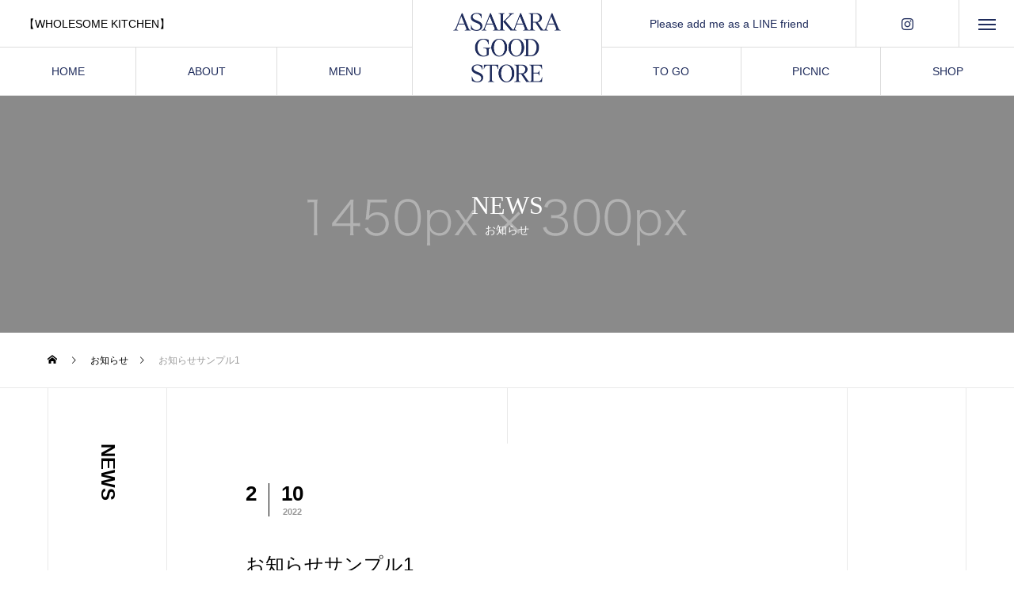

--- FILE ---
content_type: text/html; charset=UTF-8
request_url: https://asakara-gs.com/news/sample-news1/
body_size: 65147
content:
<!DOCTYPE html>
<html class="pc" dir="ltr" lang="ja" prefix="og: https://ogp.me/ns#">
<head prefix="og: http://ogp.me/ns# fb: http://ogp.me/ns/fb#">
<meta charset="UTF-8">
<!--[if IE]><meta http-equiv="X-UA-Compatible" content="IE=edge"><![endif]-->
<meta name="viewport" content="width=device-width">
<title>お知らせサンプル1 | ASAKARA GOOD STORE</title>
<meta name="description" content="サンプルテキスト。サンプルテキスト。">
<link rel="pingback" href="https://asakara-gs.com/22/xmlrpc.php">
<link rel="shortcut icon" href="https://asakara-gs.com/22/wp-content/uploads/2022/02/fabicon.png">

		<!-- All in One SEO 4.6.0 - aioseo.com -->
		<meta name="description" content="サンプルテキスト。サンプルテキスト。" />
		<meta name="robots" content="max-image-preview:large" />
		<link rel="canonical" href="https://asakara-gs.com/news/sample-news1/" />
		<meta name="generator" content="All in One SEO (AIOSEO) 4.6.0" />
		<meta property="og:locale" content="ja_JP" />
		<meta property="og:site_name" content="ASAKARA GOOD STORE | 【WHOLESOME KITCHEN】" />
		<meta property="og:type" content="article" />
		<meta property="og:title" content="お知らせサンプル1 | ASAKARA GOOD STORE" />
		<meta property="og:description" content="サンプルテキスト。サンプルテキスト。" />
		<meta property="og:url" content="https://asakara-gs.com/news/sample-news1/" />
		<meta property="og:image" content="https://asakara-gs.com/22/wp-content/uploads/2022/02/132215e4245b5b7a3705929226f9e056.jpg" />
		<meta property="og:image:secure_url" content="https://asakara-gs.com/22/wp-content/uploads/2022/02/132215e4245b5b7a3705929226f9e056.jpg" />
		<meta property="og:image:width" content="1200" />
		<meta property="og:image:height" content="630" />
		<meta property="article:published_time" content="2022-02-10T06:24:01+00:00" />
		<meta property="article:modified_time" content="2022-02-10T06:24:01+00:00" />
		<meta name="twitter:card" content="summary" />
		<meta name="twitter:title" content="お知らせサンプル1 | ASAKARA GOOD STORE" />
		<meta name="twitter:description" content="サンプルテキスト。サンプルテキスト。" />
		<meta name="twitter:image" content="https://asakara-gs.com/22/wp-content/uploads/2022/02/132215e4245b5b7a3705929226f9e056.jpg" />
		<script type="application/ld+json" class="aioseo-schema">
			{"@context":"https:\/\/schema.org","@graph":[{"@type":"BreadcrumbList","@id":"https:\/\/asakara-gs.com\/news\/sample-news1\/#breadcrumblist","itemListElement":[{"@type":"ListItem","@id":"https:\/\/asakara-gs.com\/#listItem","position":1,"name":"\u5bb6","item":"https:\/\/asakara-gs.com\/","nextItem":"https:\/\/asakara-gs.com\/news\/sample-news1\/#listItem"},{"@type":"ListItem","@id":"https:\/\/asakara-gs.com\/news\/sample-news1\/#listItem","position":2,"name":"\u304a\u77e5\u3089\u305b\u30b5\u30f3\u30d7\u30eb1","previousItem":"https:\/\/asakara-gs.com\/#listItem"}]},{"@type":"Organization","@id":"https:\/\/asakara-gs.com\/#organization","name":"ASAKARA GOOD STORE","url":"https:\/\/asakara-gs.com\/","logo":{"@type":"ImageObject","url":"https:\/\/asakara-gs.com\/22\/wp-content\/uploads\/2022\/02\/76347c2bd08526fe6048afbfc990d126.jpg","@id":"https:\/\/asakara-gs.com\/news\/sample-news1\/#organizationLogo","width":500,"height":500},"image":{"@id":"https:\/\/asakara-gs.com\/news\/sample-news1\/#organizationLogo"},"sameAs":["https:\/\/www.instagram.com\/asakara_goodstore\/"]},{"@type":"WebPage","@id":"https:\/\/asakara-gs.com\/news\/sample-news1\/#webpage","url":"https:\/\/asakara-gs.com\/news\/sample-news1\/","name":"\u304a\u77e5\u3089\u305b\u30b5\u30f3\u30d7\u30eb1 | ASAKARA GOOD STORE","description":"\u30b5\u30f3\u30d7\u30eb\u30c6\u30ad\u30b9\u30c8\u3002\u30b5\u30f3\u30d7\u30eb\u30c6\u30ad\u30b9\u30c8\u3002","inLanguage":"ja","isPartOf":{"@id":"https:\/\/asakara-gs.com\/#website"},"breadcrumb":{"@id":"https:\/\/asakara-gs.com\/news\/sample-news1\/#breadcrumblist"},"image":{"@type":"ImageObject","url":"https:\/\/asakara-gs.com\/22\/wp-content\/uploads\/2022\/02\/image_660x440.gif","@id":"https:\/\/asakara-gs.com\/news\/sample-news1\/#mainImage","width":660,"height":440},"primaryImageOfPage":{"@id":"https:\/\/asakara-gs.com\/news\/sample-news1\/#mainImage"},"datePublished":"2022-02-10T15:24:01+09:00","dateModified":"2022-02-10T15:24:01+09:00"},{"@type":"WebSite","@id":"https:\/\/asakara-gs.com\/#website","url":"https:\/\/asakara-gs.com\/","name":"ASAKARA GOOD STORE","description":"\u3010WHOLESOME KITCHEN\u3011","inLanguage":"ja","publisher":{"@id":"https:\/\/asakara-gs.com\/#organization"}}]}
		</script>
		<!-- All in One SEO -->

<meta property="og:type" content="article">
<meta property="og:url" content="https://asakara-gs.com/news/sample-news1/">
<meta property="og:title" content="お知らせサンプル1 | ASAKARA GOOD STORE">
<meta property="og:description" content="サンプルテキスト。サンプルテキスト。">
<meta property="og:site_name" content="ASAKARA GOOD STORE">
<meta property="og:image" content="https://asakara-gs.com/22/wp-content/uploads/2022/02/image_660x440.gif">
<meta property="og:image:secure_url" content="https://asakara-gs.com/22/wp-content/uploads/2022/02/image_660x440.gif"> 
<meta property="og:image:width" content="660"> 
<meta property="og:image:height" content="440">
<link rel="alternate" type="application/rss+xml" title="ASAKARA GOOD STORE &raquo; フィード" href="https://asakara-gs.com/feed/" />
<link rel="alternate" type="application/rss+xml" title="ASAKARA GOOD STORE &raquo; コメントフィード" href="https://asakara-gs.com/comments/feed/" />
<link rel="alternate" title="oEmbed (JSON)" type="application/json+oembed" href="https://asakara-gs.com/wp-json/oembed/1.0/embed?url=https%3A%2F%2Fasakara-gs.com%2Fnews%2Fsample-news1%2F" />
<link rel="alternate" title="oEmbed (XML)" type="text/xml+oembed" href="https://asakara-gs.com/wp-json/oembed/1.0/embed?url=https%3A%2F%2Fasakara-gs.com%2Fnews%2Fsample-news1%2F&#038;format=xml" />
<style id='wp-img-auto-sizes-contain-inline-css' type='text/css'>
img:is([sizes=auto i],[sizes^="auto," i]){contain-intrinsic-size:3000px 1500px}
/*# sourceURL=wp-img-auto-sizes-contain-inline-css */
</style>
<link rel='stylesheet' id='style-css' href='https://asakara-gs.com/22/wp-content/themes/tree_tcd081/style.css?ver=1.6.1' type='text/css' media='all' />
<link rel='stylesheet' id='sbi_styles-css' href='https://asakara-gs.com/22/wp-content/plugins/instagram-feed/css/sbi-styles.min.css?ver=6.10.0' type='text/css' media='all' />
<style id='wp-block-library-inline-css' type='text/css'>
:root{--wp-block-synced-color:#7a00df;--wp-block-synced-color--rgb:122,0,223;--wp-bound-block-color:var(--wp-block-synced-color);--wp-editor-canvas-background:#ddd;--wp-admin-theme-color:#007cba;--wp-admin-theme-color--rgb:0,124,186;--wp-admin-theme-color-darker-10:#006ba1;--wp-admin-theme-color-darker-10--rgb:0,107,160.5;--wp-admin-theme-color-darker-20:#005a87;--wp-admin-theme-color-darker-20--rgb:0,90,135;--wp-admin-border-width-focus:2px}@media (min-resolution:192dpi){:root{--wp-admin-border-width-focus:1.5px}}.wp-element-button{cursor:pointer}:root .has-very-light-gray-background-color{background-color:#eee}:root .has-very-dark-gray-background-color{background-color:#313131}:root .has-very-light-gray-color{color:#eee}:root .has-very-dark-gray-color{color:#313131}:root .has-vivid-green-cyan-to-vivid-cyan-blue-gradient-background{background:linear-gradient(135deg,#00d084,#0693e3)}:root .has-purple-crush-gradient-background{background:linear-gradient(135deg,#34e2e4,#4721fb 50%,#ab1dfe)}:root .has-hazy-dawn-gradient-background{background:linear-gradient(135deg,#faaca8,#dad0ec)}:root .has-subdued-olive-gradient-background{background:linear-gradient(135deg,#fafae1,#67a671)}:root .has-atomic-cream-gradient-background{background:linear-gradient(135deg,#fdd79a,#004a59)}:root .has-nightshade-gradient-background{background:linear-gradient(135deg,#330968,#31cdcf)}:root .has-midnight-gradient-background{background:linear-gradient(135deg,#020381,#2874fc)}:root{--wp--preset--font-size--normal:16px;--wp--preset--font-size--huge:42px}.has-regular-font-size{font-size:1em}.has-larger-font-size{font-size:2.625em}.has-normal-font-size{font-size:var(--wp--preset--font-size--normal)}.has-huge-font-size{font-size:var(--wp--preset--font-size--huge)}.has-text-align-center{text-align:center}.has-text-align-left{text-align:left}.has-text-align-right{text-align:right}.has-fit-text{white-space:nowrap!important}#end-resizable-editor-section{display:none}.aligncenter{clear:both}.items-justified-left{justify-content:flex-start}.items-justified-center{justify-content:center}.items-justified-right{justify-content:flex-end}.items-justified-space-between{justify-content:space-between}.screen-reader-text{border:0;clip-path:inset(50%);height:1px;margin:-1px;overflow:hidden;padding:0;position:absolute;width:1px;word-wrap:normal!important}.screen-reader-text:focus{background-color:#ddd;clip-path:none;color:#444;display:block;font-size:1em;height:auto;left:5px;line-height:normal;padding:15px 23px 14px;text-decoration:none;top:5px;width:auto;z-index:100000}html :where(.has-border-color){border-style:solid}html :where([style*=border-top-color]){border-top-style:solid}html :where([style*=border-right-color]){border-right-style:solid}html :where([style*=border-bottom-color]){border-bottom-style:solid}html :where([style*=border-left-color]){border-left-style:solid}html :where([style*=border-width]){border-style:solid}html :where([style*=border-top-width]){border-top-style:solid}html :where([style*=border-right-width]){border-right-style:solid}html :where([style*=border-bottom-width]){border-bottom-style:solid}html :where([style*=border-left-width]){border-left-style:solid}html :where(img[class*=wp-image-]){height:auto;max-width:100%}:where(figure){margin:0 0 1em}html :where(.is-position-sticky){--wp-admin--admin-bar--position-offset:var(--wp-admin--admin-bar--height,0px)}@media screen and (max-width:600px){html :where(.is-position-sticky){--wp-admin--admin-bar--position-offset:0px}}

/*# sourceURL=wp-block-library-inline-css */
</style><style id='global-styles-inline-css' type='text/css'>
:root{--wp--preset--aspect-ratio--square: 1;--wp--preset--aspect-ratio--4-3: 4/3;--wp--preset--aspect-ratio--3-4: 3/4;--wp--preset--aspect-ratio--3-2: 3/2;--wp--preset--aspect-ratio--2-3: 2/3;--wp--preset--aspect-ratio--16-9: 16/9;--wp--preset--aspect-ratio--9-16: 9/16;--wp--preset--color--black: #000000;--wp--preset--color--cyan-bluish-gray: #abb8c3;--wp--preset--color--white: #ffffff;--wp--preset--color--pale-pink: #f78da7;--wp--preset--color--vivid-red: #cf2e2e;--wp--preset--color--luminous-vivid-orange: #ff6900;--wp--preset--color--luminous-vivid-amber: #fcb900;--wp--preset--color--light-green-cyan: #7bdcb5;--wp--preset--color--vivid-green-cyan: #00d084;--wp--preset--color--pale-cyan-blue: #8ed1fc;--wp--preset--color--vivid-cyan-blue: #0693e3;--wp--preset--color--vivid-purple: #9b51e0;--wp--preset--gradient--vivid-cyan-blue-to-vivid-purple: linear-gradient(135deg,rgb(6,147,227) 0%,rgb(155,81,224) 100%);--wp--preset--gradient--light-green-cyan-to-vivid-green-cyan: linear-gradient(135deg,rgb(122,220,180) 0%,rgb(0,208,130) 100%);--wp--preset--gradient--luminous-vivid-amber-to-luminous-vivid-orange: linear-gradient(135deg,rgb(252,185,0) 0%,rgb(255,105,0) 100%);--wp--preset--gradient--luminous-vivid-orange-to-vivid-red: linear-gradient(135deg,rgb(255,105,0) 0%,rgb(207,46,46) 100%);--wp--preset--gradient--very-light-gray-to-cyan-bluish-gray: linear-gradient(135deg,rgb(238,238,238) 0%,rgb(169,184,195) 100%);--wp--preset--gradient--cool-to-warm-spectrum: linear-gradient(135deg,rgb(74,234,220) 0%,rgb(151,120,209) 20%,rgb(207,42,186) 40%,rgb(238,44,130) 60%,rgb(251,105,98) 80%,rgb(254,248,76) 100%);--wp--preset--gradient--blush-light-purple: linear-gradient(135deg,rgb(255,206,236) 0%,rgb(152,150,240) 100%);--wp--preset--gradient--blush-bordeaux: linear-gradient(135deg,rgb(254,205,165) 0%,rgb(254,45,45) 50%,rgb(107,0,62) 100%);--wp--preset--gradient--luminous-dusk: linear-gradient(135deg,rgb(255,203,112) 0%,rgb(199,81,192) 50%,rgb(65,88,208) 100%);--wp--preset--gradient--pale-ocean: linear-gradient(135deg,rgb(255,245,203) 0%,rgb(182,227,212) 50%,rgb(51,167,181) 100%);--wp--preset--gradient--electric-grass: linear-gradient(135deg,rgb(202,248,128) 0%,rgb(113,206,126) 100%);--wp--preset--gradient--midnight: linear-gradient(135deg,rgb(2,3,129) 0%,rgb(40,116,252) 100%);--wp--preset--font-size--small: 13px;--wp--preset--font-size--medium: 20px;--wp--preset--font-size--large: 36px;--wp--preset--font-size--x-large: 42px;--wp--preset--spacing--20: 0.44rem;--wp--preset--spacing--30: 0.67rem;--wp--preset--spacing--40: 1rem;--wp--preset--spacing--50: 1.5rem;--wp--preset--spacing--60: 2.25rem;--wp--preset--spacing--70: 3.38rem;--wp--preset--spacing--80: 5.06rem;--wp--preset--shadow--natural: 6px 6px 9px rgba(0, 0, 0, 0.2);--wp--preset--shadow--deep: 12px 12px 50px rgba(0, 0, 0, 0.4);--wp--preset--shadow--sharp: 6px 6px 0px rgba(0, 0, 0, 0.2);--wp--preset--shadow--outlined: 6px 6px 0px -3px rgb(255, 255, 255), 6px 6px rgb(0, 0, 0);--wp--preset--shadow--crisp: 6px 6px 0px rgb(0, 0, 0);}:where(.is-layout-flex){gap: 0.5em;}:where(.is-layout-grid){gap: 0.5em;}body .is-layout-flex{display: flex;}.is-layout-flex{flex-wrap: wrap;align-items: center;}.is-layout-flex > :is(*, div){margin: 0;}body .is-layout-grid{display: grid;}.is-layout-grid > :is(*, div){margin: 0;}:where(.wp-block-columns.is-layout-flex){gap: 2em;}:where(.wp-block-columns.is-layout-grid){gap: 2em;}:where(.wp-block-post-template.is-layout-flex){gap: 1.25em;}:where(.wp-block-post-template.is-layout-grid){gap: 1.25em;}.has-black-color{color: var(--wp--preset--color--black) !important;}.has-cyan-bluish-gray-color{color: var(--wp--preset--color--cyan-bluish-gray) !important;}.has-white-color{color: var(--wp--preset--color--white) !important;}.has-pale-pink-color{color: var(--wp--preset--color--pale-pink) !important;}.has-vivid-red-color{color: var(--wp--preset--color--vivid-red) !important;}.has-luminous-vivid-orange-color{color: var(--wp--preset--color--luminous-vivid-orange) !important;}.has-luminous-vivid-amber-color{color: var(--wp--preset--color--luminous-vivid-amber) !important;}.has-light-green-cyan-color{color: var(--wp--preset--color--light-green-cyan) !important;}.has-vivid-green-cyan-color{color: var(--wp--preset--color--vivid-green-cyan) !important;}.has-pale-cyan-blue-color{color: var(--wp--preset--color--pale-cyan-blue) !important;}.has-vivid-cyan-blue-color{color: var(--wp--preset--color--vivid-cyan-blue) !important;}.has-vivid-purple-color{color: var(--wp--preset--color--vivid-purple) !important;}.has-black-background-color{background-color: var(--wp--preset--color--black) !important;}.has-cyan-bluish-gray-background-color{background-color: var(--wp--preset--color--cyan-bluish-gray) !important;}.has-white-background-color{background-color: var(--wp--preset--color--white) !important;}.has-pale-pink-background-color{background-color: var(--wp--preset--color--pale-pink) !important;}.has-vivid-red-background-color{background-color: var(--wp--preset--color--vivid-red) !important;}.has-luminous-vivid-orange-background-color{background-color: var(--wp--preset--color--luminous-vivid-orange) !important;}.has-luminous-vivid-amber-background-color{background-color: var(--wp--preset--color--luminous-vivid-amber) !important;}.has-light-green-cyan-background-color{background-color: var(--wp--preset--color--light-green-cyan) !important;}.has-vivid-green-cyan-background-color{background-color: var(--wp--preset--color--vivid-green-cyan) !important;}.has-pale-cyan-blue-background-color{background-color: var(--wp--preset--color--pale-cyan-blue) !important;}.has-vivid-cyan-blue-background-color{background-color: var(--wp--preset--color--vivid-cyan-blue) !important;}.has-vivid-purple-background-color{background-color: var(--wp--preset--color--vivid-purple) !important;}.has-black-border-color{border-color: var(--wp--preset--color--black) !important;}.has-cyan-bluish-gray-border-color{border-color: var(--wp--preset--color--cyan-bluish-gray) !important;}.has-white-border-color{border-color: var(--wp--preset--color--white) !important;}.has-pale-pink-border-color{border-color: var(--wp--preset--color--pale-pink) !important;}.has-vivid-red-border-color{border-color: var(--wp--preset--color--vivid-red) !important;}.has-luminous-vivid-orange-border-color{border-color: var(--wp--preset--color--luminous-vivid-orange) !important;}.has-luminous-vivid-amber-border-color{border-color: var(--wp--preset--color--luminous-vivid-amber) !important;}.has-light-green-cyan-border-color{border-color: var(--wp--preset--color--light-green-cyan) !important;}.has-vivid-green-cyan-border-color{border-color: var(--wp--preset--color--vivid-green-cyan) !important;}.has-pale-cyan-blue-border-color{border-color: var(--wp--preset--color--pale-cyan-blue) !important;}.has-vivid-cyan-blue-border-color{border-color: var(--wp--preset--color--vivid-cyan-blue) !important;}.has-vivid-purple-border-color{border-color: var(--wp--preset--color--vivid-purple) !important;}.has-vivid-cyan-blue-to-vivid-purple-gradient-background{background: var(--wp--preset--gradient--vivid-cyan-blue-to-vivid-purple) !important;}.has-light-green-cyan-to-vivid-green-cyan-gradient-background{background: var(--wp--preset--gradient--light-green-cyan-to-vivid-green-cyan) !important;}.has-luminous-vivid-amber-to-luminous-vivid-orange-gradient-background{background: var(--wp--preset--gradient--luminous-vivid-amber-to-luminous-vivid-orange) !important;}.has-luminous-vivid-orange-to-vivid-red-gradient-background{background: var(--wp--preset--gradient--luminous-vivid-orange-to-vivid-red) !important;}.has-very-light-gray-to-cyan-bluish-gray-gradient-background{background: var(--wp--preset--gradient--very-light-gray-to-cyan-bluish-gray) !important;}.has-cool-to-warm-spectrum-gradient-background{background: var(--wp--preset--gradient--cool-to-warm-spectrum) !important;}.has-blush-light-purple-gradient-background{background: var(--wp--preset--gradient--blush-light-purple) !important;}.has-blush-bordeaux-gradient-background{background: var(--wp--preset--gradient--blush-bordeaux) !important;}.has-luminous-dusk-gradient-background{background: var(--wp--preset--gradient--luminous-dusk) !important;}.has-pale-ocean-gradient-background{background: var(--wp--preset--gradient--pale-ocean) !important;}.has-electric-grass-gradient-background{background: var(--wp--preset--gradient--electric-grass) !important;}.has-midnight-gradient-background{background: var(--wp--preset--gradient--midnight) !important;}.has-small-font-size{font-size: var(--wp--preset--font-size--small) !important;}.has-medium-font-size{font-size: var(--wp--preset--font-size--medium) !important;}.has-large-font-size{font-size: var(--wp--preset--font-size--large) !important;}.has-x-large-font-size{font-size: var(--wp--preset--font-size--x-large) !important;}
/*# sourceURL=global-styles-inline-css */
</style>

<style id='classic-theme-styles-inline-css' type='text/css'>
/*! This file is auto-generated */
.wp-block-button__link{color:#fff;background-color:#32373c;border-radius:9999px;box-shadow:none;text-decoration:none;padding:calc(.667em + 2px) calc(1.333em + 2px);font-size:1.125em}.wp-block-file__button{background:#32373c;color:#fff;text-decoration:none}
/*# sourceURL=/wp-includes/css/classic-themes.min.css */
</style>
<script type="text/javascript" src="https://asakara-gs.com/22/wp-includes/js/jquery/jquery.min.js?ver=3.7.1" id="jquery-core-js"></script>
<script type="text/javascript" src="https://asakara-gs.com/22/wp-includes/js/jquery/jquery-migrate.min.js?ver=3.4.1" id="jquery-migrate-js"></script>
<link rel="https://api.w.org/" href="https://asakara-gs.com/wp-json/" /><link rel='shortlink' href='https://asakara-gs.com/?p=24' />

<link rel="stylesheet" href="https://asakara-gs.com/22/wp-content/themes/tree_tcd081/css/design-plus.css?ver=1.6.1">
<link rel="stylesheet" href="https://asakara-gs.com/22/wp-content/themes/tree_tcd081/css/sns-botton.css?ver=1.6.1">
<link rel="stylesheet" media="screen and (max-width:1201px)" href="https://asakara-gs.com/22/wp-content/themes/tree_tcd081/css/responsive.css?ver=1.6.1">
<link rel="stylesheet" media="screen and (max-width:1201px)" href="https://asakara-gs.com/22/wp-content/themes/tree_tcd081/css/footer-bar.css?ver=1.6.1">

<script src="https://asakara-gs.com/22/wp-content/themes/tree_tcd081/js/jquery.easing.1.4.js?ver=1.6.1"></script>
<script src="https://asakara-gs.com/22/wp-content/themes/tree_tcd081/js/jscript.js?ver=1.6.1"></script>
<script src="https://asakara-gs.com/22/wp-content/themes/tree_tcd081/js/comment.js?ver=1.6.1"></script>

<link rel="stylesheet" href="https://asakara-gs.com/22/wp-content/themes/tree_tcd081/js/simplebar.css?ver=1.6.1">
<script src="https://asakara-gs.com/22/wp-content/themes/tree_tcd081/js/simplebar.min.js?ver=1.6.1"></script>


<script src="https://asakara-gs.com/22/wp-content/themes/tree_tcd081/js/header_fix.js?ver=1.6.1"></script>
<script src="https://asakara-gs.com/22/wp-content/themes/tree_tcd081/js/header_fix_mobile.js?ver=1.6.1"></script>


<style type="text/css">

body, input, textarea { font-family: Arial, "Hiragino Sans", "ヒラギノ角ゴ ProN", "Hiragino Kaku Gothic ProN", "游ゴシック", YuGothic, "メイリオ", Meiryo, sans-serif; }

.rich_font, .p-vertical { font-family: "Times New Roman" , "游明朝" , "Yu Mincho" , "游明朝体" , "YuMincho" , "ヒラギノ明朝 Pro W3" , "Hiragino Mincho Pro" , "HiraMinProN-W3" , "HGS明朝E" , "ＭＳ Ｐ明朝" , "MS PMincho" , serif; font-weight:500; }

.rich_font_type1 { font-family: Arial, "Hiragino Kaku Gothic ProN", "ヒラギノ角ゴ ProN W3", "メイリオ", Meiryo, sans-serif; }
.rich_font_type2 { font-family: Arial, "Hiragino Sans", "ヒラギノ角ゴ ProN", "Hiragino Kaku Gothic ProN", "游ゴシック", YuGothic, "メイリオ", Meiryo, sans-serif; font-weight:500; }
.rich_font_type3 { font-family: "Times New Roman" , "游明朝" , "Yu Mincho" , "游明朝体" , "YuMincho" , "ヒラギノ明朝 Pro W3" , "Hiragino Mincho Pro" , "HiraMinProN-W3" , "HGS明朝E" , "ＭＳ Ｐ明朝" , "MS PMincho" , serif; font-weight:500; }

.post_content, #next_prev_post { font-family: "Times New Roman" , "游明朝" , "Yu Mincho" , "游明朝体" , "YuMincho" , "ヒラギノ明朝 Pro W3" , "Hiragino Mincho Pro" , "HiraMinProN-W3" , "HGS明朝E" , "ＭＳ Ｐ明朝" , "MS PMincho" , serif; }
.widget_headline { font-family: "Times New Roman" , "游明朝" , "Yu Mincho" , "游明朝体" , "YuMincho" , "ヒラギノ明朝 Pro W3" , "Hiragino Mincho Pro" , "HiraMinProN-W3" , "HGS明朝E" , "ＭＳ Ｐ明朝" , "MS PMincho" , serif; }

#side_headline .main, .cb_side_headline .main { font-size:24px; }
#side_headline .sub, .cb_side_headline .sub { font-size:16px; }
@media screen and (max-width:750px) {
  #side_headline .main, .cb_side_headline .main { font-size:20px; }
  #side_headline .sub, .cb_side_headline .sub { font-size:14px; }
}
#header.start:after { background:#ffffff; }
#header, #header_logo, .global_menu > ul > li > a, #lang_button, #header_sns, #menu_button, #index_news { border-color:rgba(255,255,255,0.5); }
#header_logo .logo a, .global_menu > ul > li > a, #header_news a, #header_button, #menu_button:before, #header_sns li a:before, #lang_button li a { color:#ffffff; }
#header.active, #header.active #header_logo, #header.active .global_menu > ul > li > a, #header.active #lang_button, #header.active #header_sns, #header.active #menu_button, body.header_fix_mobile #header #menu_button { border-color:#dddddd; }
#header.active #header_logo .logo a, #header.active .global_menu > ul > li > a, #header.active #header_news a, #header.active #header_button, #header.active #menu_button:before, body.header_fix_mobile #header #menu_button:before, #header.active #header_sns li a:before, #header.active #lang_button li a { color:#1f2c5c; }
#header #header_logo .logo a:hover, #header .global_menu > ul > li > a:hover, #header #header_news a:hover, #header #header_button:hover, #header #menu_button:hover:before, #header #header_sns li a:hover:before, #header #lang_button li a:hover, .global_menu > ul > li.active_button > a, .global_menu > ul > li.active > a { color:#1f2c5c !important; }
#menu_button span { background:#ffffff; }
#header.active #menu_button span { background:#1f2c5c; }
#menu_button:hover span { background:#1f2c5c !important; }
body.home .global_menu > ul > li.current-menu-item > a { color:#ffffff !important; }
body.home #header.active .global_menu > ul > li.current-menu-item > a { color:#1f2c5c !important; }
.global_menu ul ul a { color:#ffffff; background:#000000; }
.global_menu ul ul a:hover { background:#1f2c5c; }
#drawer_menu .menu a, #drawer_menu .lang_button li { font-size:20px; }
#drawer_menu .menu a, #drawer_menu .close_button:before, #drawer_menu .header_sns a:before, #drawer_menu .menu li.current-menu-item.non_active_menu a, #drawer_menu .lang_button li a { color:#ffffff; }
#drawer_menu .menu a:hover, #drawer_menu .close_button:hover:before, #drawer_menu .header_sns a:hover:before, #drawer_menu .menu li.current-menu-item a, #drawer_menu .menu li.current-menu-item.non_active_menu a:hover, #drawer_menu .lang_button li a:hover { color:#1f2c5c;  }
.global_menu > ul > li.current-menu-item > a { color:#1f2c5c !important; }
@media screen and (max-width:750px) {
  #drawer_menu .menu a, #drawer_menu .lang_button li { font-size:14px; }
}
.megamenu_menu_list .title { font-size:26px; }
.megamenu_menu_list .sub_title { font-size:12px; }
.megamenu_blog_list { background:#f8f7f6; }
.megamenu_blog_slider .title { font-size:14px; }
.megamenu_blog_list.type2 { background:#f8f7f6; }
.megamenu_blog_list.type2 .megamenu_blog_slider .title { font-size:14px; }
#footer, #footer a { color:#ffffff; }
#footer_menu, #footer_menu li, #footer_menu li:last-of-type, #copyright { border-color:rgba(255,255,255,0.3); }
.footer_info { font-size:10px; }
#return_top a:before { color:#ffffff; }
#return_top a { background:#1f2c5c; }
#return_top a:hover { background:#1f2c5c; }
@media screen and (max-width:750px) {
  .footer_info { font-size:14px; }
}

.author_profile a.avatar img, .animate_image img, .animate_background .image, #recipe_archive .blur_image {
  width:100%; height:auto;
  -webkit-transition: transform  0.75s ease;
  transition: transform  0.75s ease;
}
.author_profile a.avatar:hover img, .animate_image:hover img, .animate_background:hover .image, #recipe_archive a:hover .blur_image {
  -webkit-transform: scale(1.2);
  transform: scale(1.2);
}



a { color:#000; }

a:hover, #header_logo a:hover, .megamenu_blog_list a:hover .title, #footer a:hover, #footer_social_link li a:hover:before, #bread_crumb a:hover, #bread_crumb li.home a:hover:after, #next_prev_post a:hover,
.megamenu_blog_slider a:hover , .megamenu_blog_slider .category a:hover, .megamenu_blog_slider_wrap .carousel_arrow:hover:before, .megamenu_menu_list .carousel_arrow:hover:before, .single_copy_title_url_btn:hover,
.p-dropdown__list li a:hover, .p-dropdown__title:hover, .p-dropdown__title:hover:after, .p-dropdown__title:hover:after, .p-dropdown__list li a:hover, .p-dropdown__list .child_menu_button:hover, .tcdw_search_box_widget .search_area .search_button:hover:before,
.tcd_category_list a:hover, .tcd_category_list .child_menu_button:hover, .styled_post_list1 a:hover .title, .index_post_list .category a:hover, #index_news a:hover, #blog_list .category a:hover, #post_title_area .category a:hover,
#post_title_area .post_meta a:hover, #single_author_title_area .author_link li a:hover:before, .author_profile a:hover, .author_profile .author_link li a:hover:before, #post_meta_bottom a:hover, .cardlink_title a:hover, .comment a:hover, .comment_form_wrapper a:hover, #searchform .submit_button:hover:before
  { color: #1f2c5c; }

#submit_comment:hover, #cancel_comment_reply a:hover, #wp-calendar #prev a:hover, #wp-calendar #next a:hover, #wp-calendar td a:hover,
#p_readmore .button:hover, .page_navi a:hover, #post_pagination a:hover,.c-pw__btn:hover, #post_pagination a:hover, #comment_tab li a:hover
  { background-color: #1f2c5c; }

#comment_textarea textarea:focus, .c-pw__box-input:focus, .page_navi a:hover, #post_pagination a:hover
  { border-color: #1f2c5c; }

.post_content a, .custom-html-widget a { color:#000000; }
.post_content a:hover, .custom-html-widget a:hover { color:#1f2c5c; }
#main_contents { border-right:1px solid #e9e9e9; border-left:1px solid #e9e9e9; }
#main_contents:before, #main_contents:after, #main_contents_line { background:#e9e9e9; }
.styled_h2 {
  font-size:22px !important; text-align:left; color:#000000;   border-top:1px solid #222222;
  border-bottom:1px solid #222222;
  border-left:0px solid #222222;
  border-right:0px solid #222222;
  padding:30px 0px 30px 0px !important;
  margin:0px 0px 30px !important;
}
.styled_h3 {
  font-size:20px !important; text-align:left; color:#000000;   border-top:2px solid #222222;
  border-bottom:1px solid #dddddd;
  border-left:0px solid #dddddd;
  border-right:0px solid #dddddd;
  padding:30px 0px 30px 20px !important;
  margin:0px 0px 30px !important;
}
.styled_h4 {
  font-size:18px !important; text-align:left; color:#000000;   border-top:0px solid #dddddd;
  border-bottom:0px solid #dddddd;
  border-left:2px solid #222222;
  border-right:0px solid #dddddd;
  padding:10px 0px 10px 15px !important;
  margin:0px 0px 30px !important;
}
.styled_h5 {
  font-size:16px !important; text-align:left; color:#000000;   border-top:0px solid #dddddd;
  border-bottom:0px solid #dddddd;
  border-left:0px solid #dddddd;
  border-right:0px solid #dddddd;
  padding:15px 15px 15px 15px !important;
  margin:0px 0px 30px !important;
}
.q_custom_button1 { background: #1f2c5c; color: #ffffff !important; border-color: #535353 !important; }
.q_custom_button1:hover, .q_custom_button1:focus { background: #bddbea; color: #494949 !important; border-color: #7d7d7d !important; }
.q_custom_button2 { background: #1f2c5c; color: #ffffff !important; border-color: #535353 !important; }
.q_custom_button2:hover, .q_custom_button2:focus { background: #bddbea; color: #ffffff !important; border-color: #7d7d7d !important; }
.q_custom_button3 { background: #1f2c5c; color: #ffffff !important; border-color: #535353 !important; }
.q_custom_button3:hover, .q_custom_button3:focus { background: #bddbea; color: #ffffff !important; border-color: #7d7d7d !important; }
.speech_balloon_left1 .speach_balloon_text { background-color: #ffdfdf; border-color: #ffdfdf; color: #000000 }
.speech_balloon_left1 .speach_balloon_text::before { border-right-color: #ffdfdf }
.speech_balloon_left1 .speach_balloon_text::after { border-right-color: #ffdfdf }
.speech_balloon_left2 .speach_balloon_text { background-color: #ffffff; border-color: #ff5353; color: #000000 }
.speech_balloon_left2 .speach_balloon_text::before { border-right-color: #ff5353 }
.speech_balloon_left2 .speach_balloon_text::after { border-right-color: #ffffff }
.speech_balloon_right1 .speach_balloon_text { background-color: #ccf4ff; border-color: #ccf4ff; color: #000000 }
.speech_balloon_right1 .speach_balloon_text::before { border-left-color: #ccf4ff }
.speech_balloon_right1 .speach_balloon_text::after { border-left-color: #ccf4ff }
.speech_balloon_right2 .speach_balloon_text { background-color: #ffffff; border-color: #0789b5; color: #000000 }
.speech_balloon_right2 .speach_balloon_text::before { border-left-color: #0789b5 }
.speech_balloon_right2 .speach_balloon_text::after { border-left-color: #ffffff }
.qt_google_map .pb_googlemap_custom-overlay-inner { background:#000000; color:#ffffff; }
.qt_google_map .pb_googlemap_custom-overlay-inner::after { border-color:#000000 transparent transparent transparent; }
</style>

<style id="current-page-style" type="text/css">
#sub_page_header .headline { font-size:32px; color:#FFFFFF; }
#sub_page_header .sub_title { font-size:14px; }
#post_title_area .title { font-size:24px; }
#article .post_content { font-size:16px; }
#related_post .headline { font-size:18px; }
#related_post .title { font-size:16px; }
#related_post .link_button a { color:#ffffff; background:#000000; }
#related_post .link_button a:hover { color:#ffffff; background:#ff3f00; }
@media screen and (max-width:750px) {
  #sub_page_header .headline { font-size:24px; }
  #sub_page_header .sub_title { font-size:12px; }
  #post_title_area .title { font-size:20px; }
  #article .post_content { font-size:14px; }
  #related_post .headline { font-size:15px; }
  #related_post .title { font-size:14px; }
}
body { background:; }
#site_wrap { display:none; }
#site_loader_overlay {
  background:#ffffff;
  opacity: 1;
  position: fixed;
  top: 0px;
  left: 0px;
  width: 100%;
  height: 100%;
  width: 100vw;
  height: 100vh;
  z-index: 99999;
}
#site_loader_logo { position:relative; width:100%; height:100%; }
#site_loader_logo_inner {
  position:absolute; text-align:center; width:100%;
  top:50%; -ms-transform: translateY(-50%); -webkit-transform: translateY(-50%); transform: translateY(-50%);
}
#site_loader_logo img.mobile { display:none; }
#site_loader_logo_inner p { margin-top:20px; line-height:2; }
@media screen and (max-width:750px) {
  #site_loader_logo.has_mobile_logo img.pc { display:none; }
  #site_loader_logo.has_mobile_logo img.mobile { display:inline; }
}
#site_loader_logo_inner .message { text-align:left; margin:30px auto 0; display:table; }
#site_loader_logo_inner .message.type2 { text-align:center; }
#site_loader_logo_inner .message.type3 { text-align:right; }
#site_loader_logo_inner .message_inner { display:inline; line-height:1.5; margin:0; }
@media screen and (max-width:750px) {
  #site_loader_logo .message { margin:23px auto 0; }
}

/* ----- animation ----- */
#site_loader_logo .logo_image { opacity:0; }
#site_loader_logo .message { opacity:0; }
#site_loader_logo.active .logo_image {
  -webkit-animation: opacityAnimation 1.4s ease forwards 0.5s;
  animation: opacityAnimation 1.4s ease forwards 0.5s;
}
#site_loader_logo.active .message {
  -webkit-animation: opacityAnimation 1.4s ease forwards 1.5s;
  animation: opacityAnimation 1.4s ease forwards 1.5s;
}
#site_loader_logo_inner .text { display:inline; }
#site_loader_logo_inner .dot_animation_wrap { display:inline; margin:0 0 0 4px; position:absolute; }
#site_loader_logo_inner .dot_animation { display:inline; }
#site_loader_logo_inner i {
  width:2px; height:2px; margin:0 4px 0 0; border-radius:100%;
  display:inline-block; background:#000;
  -webkit-animation: loading-dots-middle-dots 0.5s linear infinite; -ms-animation: loading-dots-middle-dots 0.5s linear infinite; animation: loading-dots-middle-dots 0.5s linear infinite;
}
#site_loader_logo_inner i:first-child {
  opacity: 0;
  -webkit-animation: loading-dots-first-dot 0.5s infinite; -ms-animation: loading-dots-first-dot 0.5s linear infinite; animation: loading-dots-first-dot 0.5s linear infinite;
  -webkit-transform: translate(-4px); -ms-transform: translate(-4px); transform: translate(-4px);
}
#site_loader_logo_inner i:last-child {
  -webkit-animation: loading-dots-last-dot 0.5s linear infinite; -ms-animation: loading-dots-last-dot 0.5s linear infinite; animation: loading-dots-last-dot 0.5s linear infinite;
}
@-webkit-keyframes loading-dots-fadein{
  100% { opacity:1; }
}
@keyframes loading-dots-fadein{
  100% { opacity:1; }
}
@-webkit-keyframes loading-dots-first-dot {
  100% { -webkit-transform:translate(6px); -ms-transform:translate(6px); transform:translate(6px); opacity:1; }
}
@keyframes loading-dots-first-dot {
  100% {-webkit-transform:translate(6px);-ms-transform:translate(6px); transform:translate(6px); opacity:1; }
}
@-webkit-keyframes loading-dots-middle-dots { 
  100% { -webkit-transform:translate(6px); -ms-transform:translate(6px); transform:translate(6px) }
}
@keyframes loading-dots-middle-dots {
  100% { -webkit-transform:translate(6px); -ms-transform:translate(6px); transform:translate(6px) }
}
@-webkit-keyframes loading-dots-last-dot {
  100% { -webkit-transform:translate(6px); -ms-transform:translate(6px); transform:translate(6px); opacity:0; }
}
@keyframes loading-dots-last-dot {
  100% { -webkit-transform:translate(6px); -ms-transform:translate(6px); transform:translate(6px); opacity:0; }
}
#site_loader_animation {
  width: 48px;
  height: 48px;
  font-size: 10px;
  text-indent: -9999em;
  position: fixed;
  top: 0;
  left: 0;
	right: 0;
	bottom: 0;
	margin: auto;
  border: 3px solid rgba(0,0,0,0.2);
  border-top-color: #000000;
  border-radius: 50%;
  -webkit-animation: loading-circle 1.1s infinite linear;
  animation: loading-circle 1.1s infinite linear;
}
@-webkit-keyframes loading-circle {
  0% { -webkit-transform: rotate(0deg); transform: rotate(0deg); }
  100% { -webkit-transform: rotate(360deg); transform: rotate(360deg); }
}
@media only screen and (max-width: 767px) {
	#site_loader_animation { width: 30px; height: 30px; }
}
@keyframes loading-circle {
  0% { -webkit-transform: rotate(0deg); transform: rotate(0deg); }
  100% { -webkit-transform: rotate(360deg); transform: rotate(360deg); }
}
#site_loader_logo_inner .message { font-size:16px; color:#000000; }
@media screen and (max-width:750px) {
  #site_loader_logo_inner .message { font-size:14px; }
}
</style>

<script type="text/javascript">
jQuery(document).ready(function($){

  $('.megamenu_menu_slider').slick({
    infinite: true,
    dots: false,
    arrows: false,
    slidesToShow: 3,
    slidesToScroll: 1,
    swipeToSlide: true,
    touchThreshold: 20,
    adaptiveHeight: false,
    pauseOnHover: true,
    autoplay: false,
    fade: false,
    easing: 'easeOutExpo',
    speed: 700,
    autoplaySpeed: 5000
  });
  $('.megamenu_menu_slider_wrap .prev_item').on('click', function() {
    $(this).closest('.megamenu_menu_slider_wrap').find('.megamenu_menu_slider').slick('slickPrev');
  });
  $('.megamenu_menu_slider_wrap .next_item').on('click', function() {
    $(this).closest('.megamenu_menu_slider_wrap').find('.megamenu_menu_slider').slick('slickNext');
  });

  $('.megamenu_blog_slider').slick({
    infinite: true,
    dots: false,
    arrows: false,
    slidesToShow: 4,
    slidesToScroll: 1,
    swipeToSlide: true,
    touchThreshold: 20,
    adaptiveHeight: false,
    pauseOnHover: true,
    autoplay: false,
    fade: false,
    easing: 'easeOutExpo',
    speed: 700,
    autoplaySpeed: 5000
  });
  $('.megamenu_blog_slider_wrap .prev_item').on('click', function() {
    $(this).closest('.megamenu_blog_slider_wrap').find('.megamenu_blog_slider').slick('slickPrev');
  });
  $('.megamenu_blog_slider_wrap .next_item').on('click', function() {
    $(this).closest('.megamenu_blog_slider_wrap').find('.megamenu_blog_slider').slick('slickNext');
  });

});
</script>
<!-- Global site tag (gtag.js) - Google Analytics -->
<script async src="https://www.googletagmanager.com/gtag/js?id=UA-178030392-3"></script>
<script>
  window.dataLayer = window.dataLayer || [];
  function gtag(){dataLayer.push(arguments);}
  gtag('js', new Date());

  gtag('config', 'UA-178030392-3');
</script>
<script async src="https://app.meo-dash.com/structure_data/gmb/20743/schema.js" type="text/javascript"></script>
<link rel="icon" href="https://asakara-gs.com/22/wp-content/uploads/2023/03/cropped-siteicon-1-32x32.png" sizes="32x32" />
<link rel="icon" href="https://asakara-gs.com/22/wp-content/uploads/2023/03/cropped-siteicon-1-192x192.png" sizes="192x192" />
<link rel="apple-touch-icon" href="https://asakara-gs.com/22/wp-content/uploads/2023/03/cropped-siteicon-1-180x180.png" />
<meta name="msapplication-TileImage" content="https://asakara-gs.com/22/wp-content/uploads/2023/03/cropped-siteicon-1-270x270.png" />
<link rel='stylesheet' id='slick-style-css' href='https://asakara-gs.com/22/wp-content/themes/tree_tcd081/js/slick.css?ver=1.0.0' type='text/css' media='all' />
</head>
<body id="body" class="wp-singular news-template-default single single-news postid-24 wp-theme-tree_tcd081 header_color_type2 active_header use_header_fix use_mobile_header_fix">


<div id="container">

   <header id="header" class="active">
 
    <div id="header_logo">
   <h2 class="logo">
 <a href="https://asakara-gs.com/" title="ASAKARA GOOD STORE">
    <img class="pc_logo_image type1" src="https://asakara-gs.com/22/wp-content/uploads/2022/02/headder_logo.png?1769905793" alt="ASAKARA GOOD STORE" title="ASAKARA GOOD STORE" width="136" height="88" />
  <img class="pc_logo_image type2" src="https://asakara-gs.com/22/wp-content/uploads/2022/02/headder_logo_ifbgw.png?1769905793" alt="ASAKARA GOOD STORE" title="ASAKARA GOOD STORE" width="136" height="88" />      <span class="mobile_logo_text" style="font-size:24px;">ASAKARA GOOD STORE</span>
   </a>
</h2>

  </div>

    <nav class="global_menu" id="global_menu_left">
   <ul id="menu-menul" class="menu"><li id="menu-item-120" class="menu-item menu-item-type-custom menu-item-object-custom menu-item-home menu-item-120 "><a href="https://asakara-gs.com/"><span class="title no_sub_title"><span class="title_inner"><span class="main">HOME</span></span></span></a></li>
<li id="menu-item-122" class="menu-item menu-item-type-post_type menu-item-object-page menu-item-122 "><a href="https://asakara-gs.com/about/"><span class="title no_sub_title"><span class="title_inner"><span class="main">ABOUT</span></span></span></a></li>
<li id="menu-item-178" class="menu-item menu-item-type-custom menu-item-object-custom menu-item-178 "><a href="https://asakara-gs.com/menu/" class="megamenu_button" data-megamenu="js-megamenu178"><span class="title no_sub_title"><span class="title_inner"><span class="main">MENU</span></span></a></li>
</ul>  </nav>
  
    <nav class="global_menu" id="global_menu_right">
   <ul id="menu-menur" class="menu"><li id="menu-item-184" class="menu-item menu-item-type-post_type menu-item-object-page menu-item-184 "><a href="https://asakara-gs.com/delivery-to-go/"><span class="title no_sub_title"><span class="title_inner"><span class="main">TO GO</span></span></span></a></li>
<li id="menu-item-174" class="menu-item menu-item-type-post_type menu-item-object-page menu-item-174 "><a href="https://asakara-gs.com/picnic/"><span class="title no_sub_title"><span class="title_inner"><span class="main">PICNIC</span></span></span></a></li>
<li id="menu-item-133" class="menu-item menu-item-type-post_type menu-item-object-page menu-item-133 "><a href="https://asakara-gs.com/shop/"><span class="title no_sub_title"><span class="title_inner"><span class="main">SHOP</span></span></span></a></li>
</ul>  </nav>
  
    <h2 id="site_description">【WHOLESOME KITCHEN】</h2>
  
  <div id="header_right_top">

      <a id="header_button" href="https://lin.ee/otSy6Th"><span class="title"><span class="title_inner"><span class="main">Please add me as a LINE friend</span><span class="sub">友だち追加</span></span></span></a>
   
      <ul id="header_sns" class="header_sns clearfix">
    <li class="insta"><a href="https://www.instagram.com/asakara_goodstore" rel="nofollow" target="_blank" title="Instagram"><span>Instagram</span></a></li>                           </ul>
   
   
      <a id="menu_button" href="#"><span></span><span></span><span></span></a>
   
  </div><!-- END #header_right_top -->

  <div class="megamenu_menu_list" id="js-megamenu178">
 <div class="megamenu_menu_list_inner clearfix">
    <div class="megamenu_menu_slider_wrap">
   <div class="megamenu_menu_slider">
        <article class="item">
     <a class="image_link animate_background" href="https://asakara-gs.com/menu/breakfast/">
      <div class="image_wrap">
       <div class="image" style="background:url(https://asakara-gs.com/22/wp-content/uploads/2024/01/4-DSC06424-1-scaled.jpg) no-repeat center center; background-size:cover;"></div>
      </div>
      <div class="title_area">
       <h4 class="title rich_font_type3"><span>BREAKFAST</span></h4>
             </div>
     </a>
    </article>
        <article class="item">
     <a class="image_link animate_background" href="https://asakara-gs.com/menu/lunch/">
      <div class="image_wrap">
       <div class="image" style="background:url(https://asakara-gs.com/22/wp-content/uploads/2023/11/DSC04735-scaled.jpg) no-repeat center center; background-size:cover;"></div>
      </div>
      <div class="title_area">
       <h4 class="title rich_font_type3"><span>LUNCH</span></h4>
             </div>
     </a>
    </article>
        <article class="item">
     <a class="image_link animate_background" href="https://asakara-gs.com/menu/cafe/">
      <div class="image_wrap">
       <div class="image" style="background:url(https://asakara-gs.com/22/wp-content/uploads/2023/11/DSC06401-scaled.jpg) no-repeat center center; background-size:cover;"></div>
      </div>
      <div class="title_area">
       <h4 class="title rich_font_type3"><span>CAFE</span></h4>
             </div>
     </a>
    </article>
        <article class="item">
     <a class="image_link animate_background" href="https://asakara-gs.com/menu/drink/">
      <div class="image_wrap">
       <div class="image" style="background:url(https://asakara-gs.com/22/wp-content/uploads/2023/11/DSC05222-scaled.jpg) no-repeat center center; background-size:cover;"></div>
      </div>
      <div class="title_area">
       <h4 class="title rich_font_type3"><span>DRINK</span></h4>
             </div>
     </a>
    </article>
       </div><!-- END .megamenu_menu_slider -->
         <div class="carousel_arrow next_item"></div>
   <div class="carousel_arrow prev_item"></div>
     </div><!-- END .megamenu_menu_slider_wrap -->
 </div>
</div>

 </header>
 
  
<div id="sub_page_header" style="background:url(https://asakara-gs.com/22/wp-content/uploads/2022/02/image_1450x300.gif) no-repeat center top; background-size:cover;">
 <div id="sub_page_header_inner">
  <div class="catch_area">
      <div class="headline rich_font_type3">
    <h2><span class="main rich_font_type3">NEWS</span><span class="sub_title rich_font_type2">お知らせ</span></h2>
   </div>
     </div>
 </div>
  <div class="overlay" style="background:rgba(0,0,0,0.3);"></div>
 </div>

<div id="bread_crumb">

<ul class="clearfix" itemscope itemtype="http://schema.org/BreadcrumbList">
 <li itemprop="itemListElement" itemscope itemtype="http://schema.org/ListItem" class="home"><a itemprop="item" href="https://asakara-gs.com/"><span itemprop="name">ホーム</span></a><meta itemprop="position" content="1"></li>
 <li itemprop="itemListElement" itemscope itemtype="http://schema.org/ListItem"><a itemprop="item" href="https://asakara-gs.com/news/"><span itemprop="name">お知らせ</span></a><meta itemprop="position" content="2"></li>
 <li class="last" itemprop="itemListElement" itemscope itemtype="http://schema.org/ListItem"><span itemprop="name">お知らせサンプル1</span><meta itemprop="position" content="3"></li>
</ul>

</div>

<div id="main_contents" class="clearfix">

  <div id="side_headline">
  <h3><span class="main rich_font_type2">NEWS</span></h3>
 </div>
 
 <div id="main_col">

  
  <article id="article">

   
      <div id="post_title_area">
        <div class="date_area clearfix">
     <p class="month">2</p>
     <p class="date"><time class="entry-date updated" datetime="2022-02-10T15:24:01+09:00"><span class="date1">10</span><span class="date2">2022</span></time></p>
    </div>
        <h1 class="title rich_font_type2 entry-title">お知らせサンプル1</h1>
        <div class="image" style="background:url(https://asakara-gs.com/22/wp-content/uploads/2022/02/image_660x440.gif) no-repeat center center; background-size:cover;"></div>
       </div>

      <div class="single_share clearfix" id="single_share_top">
    <div class="share-type1 share-top">
 
	<div class="sns mt10">
		<ul class="type1 clearfix">
			<li class="twitter">
				<a href="http://twitter.com/share?text=%E3%81%8A%E7%9F%A5%E3%82%89%E3%81%9B%E3%82%B5%E3%83%B3%E3%83%97%E3%83%AB1&url=https%3A%2F%2Fasakara-gs.com%2Fnews%2Fsample-news1%2F&via=&tw_p=tweetbutton&related=" onclick="javascript:window.open(this.href, '', 'menubar=no,toolbar=no,resizable=yes,scrollbars=yes,height=400,width=600');return false;"><i class="icon-twitter"></i><span class="ttl">Tweet</span><span class="share-count"></span></a>
			</li>
			<li class="facebook">
				<a href="//www.facebook.com/sharer/sharer.php?u=https://asakara-gs.com/news/sample-news1/&amp;t=%E3%81%8A%E7%9F%A5%E3%82%89%E3%81%9B%E3%82%B5%E3%83%B3%E3%83%97%E3%83%AB1" class="facebook-btn-icon-link" target="blank" rel="nofollow"><i class="icon-facebook"></i><span class="ttl">Share</span><span class="share-count"></span></a>
			</li>
			<li class="hatebu">
				<a href="http://b.hatena.ne.jp/add?mode=confirm&url=https%3A%2F%2Fasakara-gs.com%2Fnews%2Fsample-news1%2F" onclick="javascript:window.open(this.href, '', 'menubar=no,toolbar=no,resizable=yes,scrollbars=yes,height=400,width=510');return false;" ><i class="icon-hatebu"></i><span class="ttl">Hatena</span><span class="share-count"></span></a>
			</li>
			<li class="pocket">
				<a href="http://getpocket.com/edit?url=https%3A%2F%2Fasakara-gs.com%2Fnews%2Fsample-news1%2F&title=%E3%81%8A%E7%9F%A5%E3%82%89%E3%81%9B%E3%82%B5%E3%83%B3%E3%83%97%E3%83%AB1" target="blank"><i class="icon-pocket"></i><span class="ttl">Pocket</span><span class="share-count"></span></a>
			</li>
			<li class="rss">
				<a href="https://asakara-gs.com/feed/" target="blank"><i class="icon-rss"></i><span class="ttl">RSS</span></a>
			</li>
			<li class="feedly">
				<a href="http://feedly.com/index.html#subscription/feed/https://asakara-gs.com/feed/" target="blank"><i class="icon-feedly"></i><span class="ttl">feedly</span><span class="share-count"></span></a>
			</li>
			<li class="pinterest">
				<a rel="nofollow" target="_blank" href="https://www.pinterest.com/pin/create/button/?url=https%3A%2F%2Fasakara-gs.com%2Fnews%2Fsample-news1%2F&media=https://asakara-gs.com/22/wp-content/uploads/2022/02/image_660x440.gif&description=%E3%81%8A%E7%9F%A5%E3%82%89%E3%81%9B%E3%82%B5%E3%83%B3%E3%83%97%E3%83%AB1"><i class="icon-pinterest"></i><span class="ttl">Pin&nbsp;it</span></a>
			</li>
		</ul>
	</div>
</div>
   </div>
   
      <div class="single_copy_title_url" id="single_copy_title_url_top">
    <button class="single_copy_title_url_btn" data-clipboard-text="お知らせサンプル1 https://asakara-gs.com/news/sample-news1/" data-clipboard-copied="記事のタイトルとURLをコピーしました">この記事のタイトルとURLをコピーする</button>
   </div>
   
   
   
      <div class="post_content clearfix">
    <p>サンプルテキスト。サンプルテキスト。</p>
   </div>

      <div class="single_share clearfix" id="single_share_bottom">
    <div class="share-type1 share-btm">
 
	<div class="sns mt10 mb45">
		<ul class="type1 clearfix">
			<li class="twitter">
				<a href="http://twitter.com/share?text=%E3%81%8A%E7%9F%A5%E3%82%89%E3%81%9B%E3%82%B5%E3%83%B3%E3%83%97%E3%83%AB1&url=https%3A%2F%2Fasakara-gs.com%2Fnews%2Fsample-news1%2F&via=&tw_p=tweetbutton&related=" onclick="javascript:window.open(this.href, '', 'menubar=no,toolbar=no,resizable=yes,scrollbars=yes,height=400,width=600');return false;"><i class="icon-twitter"></i><span class="ttl">Tweet</span><span class="share-count"></span></a>
			</li>
			<li class="facebook">
				<a href="//www.facebook.com/sharer/sharer.php?u=https://asakara-gs.com/news/sample-news1/&amp;t=%E3%81%8A%E7%9F%A5%E3%82%89%E3%81%9B%E3%82%B5%E3%83%B3%E3%83%97%E3%83%AB1" class="facebook-btn-icon-link" target="blank" rel="nofollow"><i class="icon-facebook"></i><span class="ttl">Share</span><span class="share-count"></span></a>
			</li>
			<li class="hatebu">
				<a href="http://b.hatena.ne.jp/add?mode=confirm&url=https%3A%2F%2Fasakara-gs.com%2Fnews%2Fsample-news1%2F" onclick="javascript:window.open(this.href, '', 'menubar=no,toolbar=no,resizable=yes,scrollbars=yes,height=400,width=510');return false;" ><i class="icon-hatebu"></i><span class="ttl">Hatena</span><span class="share-count"></span></a>
			</li>
			<li class="pocket">
				<a href="http://getpocket.com/edit?url=https%3A%2F%2Fasakara-gs.com%2Fnews%2Fsample-news1%2F&title=%E3%81%8A%E7%9F%A5%E3%82%89%E3%81%9B%E3%82%B5%E3%83%B3%E3%83%97%E3%83%AB1" target="blank"><i class="icon-pocket"></i><span class="ttl">Pocket</span><span class="share-count"></span></a>
			</li>
			<li class="rss">
				<a href="https://asakara-gs.com/feed/" target="blank"><i class="icon-rss"></i><span class="ttl">RSS</span></a>
			</li>
			<li class="feedly">
				<a href="http://feedly.com/index.html#subscription/feed/https://asakara-gs.com/feed/" target="blank"><i class="icon-feedly"></i><span class="ttl">feedly</span><span class="share-count"></span></a>
			</li>
			<li class="pinterest">
				<a rel="nofollow" target="_blank" href="https://www.pinterest.com/pin/create/button/?url=https%3A%2F%2Fasakara-gs.com%2Fnews%2Fsample-news1%2F&media=https://asakara-gs.com/22/wp-content/uploads/2022/02/image_660x440.gif&description=%E3%81%8A%E7%9F%A5%E3%82%89%E3%81%9B%E3%82%B5%E3%83%B3%E3%83%97%E3%83%AB1"><i class="icon-pinterest"></i><span class="ttl">Pin&nbsp;it</span></a>
			</li>
		</ul>
	</div>
</div>
   </div>
   
      <div class="single_copy_title_url" id="single_copy_title_url_bottom">
    <button class="single_copy_title_url_btn" data-clipboard-text="お知らせサンプル1 https://asakara-gs.com/news/sample-news1/" data-clipboard-copied="記事のタイトルとURLをコピーしました">この記事のタイトルとURLをコピーする</button>
   </div>
   
      <div id="next_prev_post" class="clearfix">
    <div class="item next_post clearfix">
 <a class="animate_background" href="https://asakara-gs.com/news/sample-news2/">
  <div class="image_wrap">
   <div class="image" style="background:url(https://asakara-gs.com/22/wp-content/uploads/2022/02/image_660x440-250x250.gif) no-repeat center center; background-size:cover;"></div>
  </div>
  <p class="title"><span>お知らせサンプル2</span></p>
  <p class="nav">次の記事</p>
 </a>
</div>
   </div>
   
  </article><!-- END #article -->

   
   
  
    <div id="related_post">
      <div class="cb_side_headline">
    <h3><span class="main rich_font_type2">LATEST NEWS</span></h3>
   </div>
      <h3 class="headline rich_font"><span>新着のお知らせ</span></h3>
   <div class="post_list clearfix">
        <article class="item">
     <a class="link animate_background" href="https://asakara-gs.com/news/sample-news4/">
      <div class="image_wrap">
       <div class="image" style="background:url(https://asakara-gs.com/22/wp-content/uploads/2022/02/image_660x440-400x280.gif) no-repeat center center; background-size:cover;"></div>
      </div>
      <div class="title_area">
       <h3 class="title"><span>お知らせサンプル4</span></h3>
       <p class="date"><time class="entry-date updated" datetime="2022-02-10T15:24:04+09:00">2022.02.10</time></p>
      </div>
     </a>
    </article>
        <article class="item">
     <a class="link animate_background" href="https://asakara-gs.com/news/sample-news3/">
      <div class="image_wrap">
       <div class="image" style="background:url(https://asakara-gs.com/22/wp-content/uploads/2022/02/image_660x440-400x280.gif) no-repeat center center; background-size:cover;"></div>
      </div>
      <div class="title_area">
       <h3 class="title"><span>お知らせサンプル3</span></h3>
       <p class="date"><time class="entry-date updated" datetime="2022-02-10T15:24:03+09:00">2022.02.10</time></p>
      </div>
     </a>
    </article>
        <article class="item">
     <a class="link animate_background" href="https://asakara-gs.com/news/sample-news2/">
      <div class="image_wrap">
       <div class="image" style="background:url(https://asakara-gs.com/22/wp-content/uploads/2022/02/image_660x440-400x280.gif) no-repeat center center; background-size:cover;"></div>
      </div>
      <div class="title_area">
       <h3 class="title"><span>お知らせサンプル2</span></h3>
       <p class="date"><time class="entry-date updated" datetime="2022-02-10T15:24:02+09:00">2022.02.10</time></p>
      </div>
     </a>
    </article>
        <article class="item">
     <a class="link animate_background" href="https://asakara-gs.com/news/sample-news1/">
      <div class="image_wrap">
       <div class="image" style="background:url(https://asakara-gs.com/22/wp-content/uploads/2022/02/image_660x440-400x280.gif) no-repeat center center; background-size:cover;"></div>
      </div>
      <div class="title_area">
       <h3 class="title"><span>お知らせサンプル1</span></h3>
       <p class="date"><time class="entry-date updated" datetime="2022-02-10T15:24:01+09:00">2022.02.10</time></p>
      </div>
     </a>
    </article>
       </div><!-- END .post_list -->
      <div class="link_button">
    <a href="https://asakara-gs.com/news/">お知らせ一覧</a>
   </div>
     </div><!-- END #related_post -->
  
  </div><!-- END #main_col -->

  
 <div id="main_contents_line"></div>

</div><!-- END #main_contents -->


  <footer id="footer">

  
  <div id="footer_inner">

   
      <p class="footer_info pc"><br />
<br />
<br />
<br />
<br />
<br />
〒540-0006 大阪府大阪市中央区法円坂１丁目４−６ 法円坂ハイツ 1F<br />
営業時間：平日 8:00AM-6:00PM (L.O.5:30PM) / 土日祝 7:00AM-6:00PM (L.O.5:30PM)<br />
定休日：火曜日・そのほか不定休</p>
   <p class="footer_info mobile">〒540-0006 <br />
大阪市中央区法円坂１丁目４−６<br />
<br />
営業時間<br />
平日8:00AM-6:00PM(L.O.5:30PM)<br />
土日祝7:00AM-6:00PM(L.O.5:30PM)<br />
<br />
定休日：火曜日・そのほか不定休</p>   
   
  </div><!-- END #footer_inner -->

      <div id="footer_menu" class="footer_menu">
   <ul id="menu-%e3%83%89%e3%83%ad%e3%83%af%e3%83%bc%e3%83%a1%e3%83%8b%e3%83%a5%e3%83%bc" class="menu"><li id="menu-item-152" class="menu-item menu-item-type-custom menu-item-object-custom menu-item-home menu-item-152 "><a href="https://asakara-gs.com/"><span class="title no_sub_title"><span class="title_inner"><span class="main">HOME</span></span></span></a></li>
<li id="menu-item-137" class="menu-item menu-item-type-post_type menu-item-object-page menu-item-137 "><a href="https://asakara-gs.com/about/"><span class="title no_sub_title"><span class="title_inner"><span class="main">ABOUT</span></span></span></a></li>
<li id="menu-item-193" class="menu-item menu-item-type-custom menu-item-object-custom menu-item-193 "><a href="https://asakara-gs.com/menu/"><span class="title no_sub_title"><span class="title_inner"><span class="main">MENU</span></span></span></a></li>
<li id="menu-item-194" class="menu-item menu-item-type-post_type menu-item-object-page menu-item-194 "><a href="https://asakara-gs.com/delivery-to-go/"><span class="title no_sub_title"><span class="title_inner"><span class="main">TO GO</span></span></span></a></li>
<li id="menu-item-135" class="menu-item menu-item-type-post_type menu-item-object-page menu-item-135 "><a href="https://asakara-gs.com/picnic/"><span class="title no_sub_title"><span class="title_inner"><span class="main">PICNIC</span></span></span></a></li>
<li id="menu-item-134" class="menu-item menu-item-type-post_type menu-item-object-page menu-item-134 "><a href="https://asakara-gs.com/shop/"><span class="title no_sub_title"><span class="title_inner"><span class="main">SHOP</span></span></span></a></li>
</ul>  </div>
  
    <div id="footer_overlay" style="background:rgba(0,0,0,0.3);"></div>
  
  <p id="copyright">Copyright ©2022 ANOTHER TABLE. LLC All Rights Reserved.</p>

    <div class="footer_bg_image " style="background:url(https://asakara-gs.com/22/wp-content/uploads/2024/01/8081eb50b03c95b832c7f230b558edeb-scaled.jpeg) no-repeat center center; background-size:cover;"></div>
    
 </footer>

 
 <div id="return_top">
  <a href="#body"><span>PAGE TOP</span></a>
 </div>

 
</div><!-- #container -->

<div id="drawer_menu">
 <div class="close_button"></div>
 <div id="drawer_menu_inner">
  <h2 class="logo">
 <a href="https://asakara-gs.com/" title="ASAKARA GOOD STORE">
    <img class="pc_logo_image type1" src="https://asakara-gs.com/22/wp-content/uploads/2022/02/headder_logo.png?1769905793" alt="ASAKARA GOOD STORE" title="ASAKARA GOOD STORE" width="136" height="88" />
  <img class="pc_logo_image type2" src="https://asakara-gs.com/22/wp-content/uploads/2022/02/headder_logo_ifbgw.png?1769905793" alt="ASAKARA GOOD STORE" title="ASAKARA GOOD STORE" width="136" height="88" />      <span class="mobile_logo_text" style="font-size:24px;">ASAKARA GOOD STORE</span>
   </a>
</h2>

    <nav class="menu">
   <ul id="menu-%e3%83%89%e3%83%ad%e3%83%af%e3%83%bc%e3%83%a1%e3%83%8b%e3%83%a5%e3%83%bc-1" class="menu"><li class="menu-item menu-item-type-custom menu-item-object-custom menu-item-home menu-item-152 "><a href="https://asakara-gs.com/"><span class="title no_sub_title"><span class="title_inner"><span class="main">HOME</span></span></span></a></li>
<li class="menu-item menu-item-type-post_type menu-item-object-page menu-item-137 "><a href="https://asakara-gs.com/about/"><span class="title no_sub_title"><span class="title_inner"><span class="main">ABOUT</span></span></span></a></li>
<li class="menu-item menu-item-type-custom menu-item-object-custom menu-item-193 "><a href="https://asakara-gs.com/menu/"><span class="title no_sub_title"><span class="title_inner"><span class="main">MENU</span></span></span></a></li>
<li class="menu-item menu-item-type-post_type menu-item-object-page menu-item-194 "><a href="https://asakara-gs.com/delivery-to-go/"><span class="title no_sub_title"><span class="title_inner"><span class="main">TO GO</span></span></span></a></li>
<li class="menu-item menu-item-type-post_type menu-item-object-page menu-item-135 "><a href="https://asakara-gs.com/picnic/"><span class="title no_sub_title"><span class="title_inner"><span class="main">PICNIC</span></span></span></a></li>
<li class="menu-item menu-item-type-post_type menu-item-object-page menu-item-134 "><a href="https://asakara-gs.com/shop/"><span class="title no_sub_title"><span class="title_inner"><span class="main">SHOP</span></span></span></a></li>
</ul>  </nav>
      <ul class="header_sns clearfix">
   <li class="insta"><a href="https://www.instagram.com/asakara_goodstore" rel="nofollow" target="_blank" title="Instagram"><span>Instagram</span></a></li>                    </ul>
     </div>
 <div class="overlay" style="background:rgba(0,0,0,0.4);"></div>
 <div id="drawer_menu_bg">
   </div>
  <div class="bg_image " style="background:url(https://asakara-gs.com/22/wp-content/uploads/2022/02/ドロワーメニュー1450-1100TOP.jpg) no-repeat center top; background-size:cover;"></div>
  </div>

<script>
jQuery(document).ready(function($){

  var winH = $(window).innerHeight();
  $('#page_header').css('height', winH);

  $(window).on('resize',function(){
    winH = $(window).innerHeight();
    $('#page_header').css('height', winH);
  });

  $('#main_contents_link').addClass('animate');
  $('#page_header').addClass('animate');

});
</script>


<script type="speculationrules">
{"prefetch":[{"source":"document","where":{"and":[{"href_matches":"/*"},{"not":{"href_matches":["/22/wp-*.php","/22/wp-admin/*","/22/wp-content/uploads/*","/22/wp-content/*","/22/wp-content/plugins/*","/22/wp-content/themes/tree_tcd081/*","/*\\?(.+)"]}},{"not":{"selector_matches":"a[rel~=\"nofollow\"]"}},{"not":{"selector_matches":".no-prefetch, .no-prefetch a"}}]},"eagerness":"conservative"}]}
</script>
<!-- Instagram Feed JS -->
<script type="text/javascript">
var sbiajaxurl = "https://asakara-gs.com/22/wp-admin/admin-ajax.php";
</script>
<script type="text/javascript" src="https://asakara-gs.com/22/wp-includes/js/comment-reply.min.js?ver=6.9" id="comment-reply-js" async="async" data-wp-strategy="async" fetchpriority="low"></script>
<script type="text/javascript" src="https://asakara-gs.com/22/wp-content/themes/tree_tcd081/js/copy_title_url.js?ver=1.6.1" id="copy_title_url-js"></script>
<script type="text/javascript" src="https://asakara-gs.com/22/wp-content/themes/tree_tcd081/js/slick.min.js?ver=1.0.0" id="slick-script-js"></script>
</body>
</html>
<!-- Dynamic page generated in 0.347 seconds. -->
<!-- Cached page generated by WP-Super-Cache on 2026-02-01 09:29:53 -->

<!-- super cache -->

--- FILE ---
content_type: application/javascript
request_url: https://app.meo-dash.com/structure_data/gmb/20743/schema.js
body_size: 1013
content:
(function () {             const data = {
    "@context": "https://schema.org",
    "@type": "LocalBusiness",
    "name": "ASAKARA GOOD STORE（アサカラグッドストア）",
    "image": "https://lh3.googleusercontent.com/5vwNwSlsG5aoELn0KjdsAsYTT_kzWrnZ0n3aGqzpx7URUHw_p5HazZPPxUmCa-QVGRMVa6L42qNiRDf95g=s0",
    "url": "https://asakara-gs.com/",
    "telephone": "06-6467-4009",
    "description": "「WHOLESOME KITCHEN」をコンセプトに掲げ、「KITCHENに集まる全てのコト、モノ、ヒトは健全であるべき」という理念のもと、エシカルな取り組みにフォーカスし、新鮮なお野菜や果物など、厳選した食材と調理法にこだわり、「いつもより少し心が躍る一日の始まりを」をテーマにしたオールデイブレックファーストカフェです。",
    "address": {
        "@type": "PostalAddress",
        "addressCountry": "JP",
        "postalCode": "5400006",
        "streetAddress": "大阪府大阪市中央区法円坂１丁目４−６ 1F102 法円坂ハイツ",
        "addressRegion": "大阪府"
    },
    "openingHoursSpecification": [
        {
            "@type": "OpeningHoursSpecification",
            "dayOfWeek": "Sunday",
            "opens": "07:00",
            "closes": "18:00"
        },
        {
            "@type": "OpeningHoursSpecification",
            "dayOfWeek": "Monday",
            "opens": "08:00",
            "closes": "17:00"
        },
        {
            "@type": "OpeningHoursSpecification",
            "dayOfWeek": "Wednesday",
            "opens": "08:00",
            "closes": "17:00"
        },
        {
            "@type": "OpeningHoursSpecification",
            "dayOfWeek": "Thursday",
            "opens": "08:00",
            "closes": "17:00"
        },
        {
            "@type": "OpeningHoursSpecification",
            "dayOfWeek": "Friday",
            "opens": "08:00",
            "closes": "17:00"
        },
        {
            "@type": "OpeningHoursSpecification",
            "dayOfWeek": "Saturday",
            "opens": "07:00",
            "closes": "18:00"
        }
    ],
    "member": [
        {
            "@type": "Person"
        }
    ]
};             var script = document.createElement("script");             script.type = "application/ld+json";             script.text = JSON.stringify(data);             document.head.appendChild(script);           })();